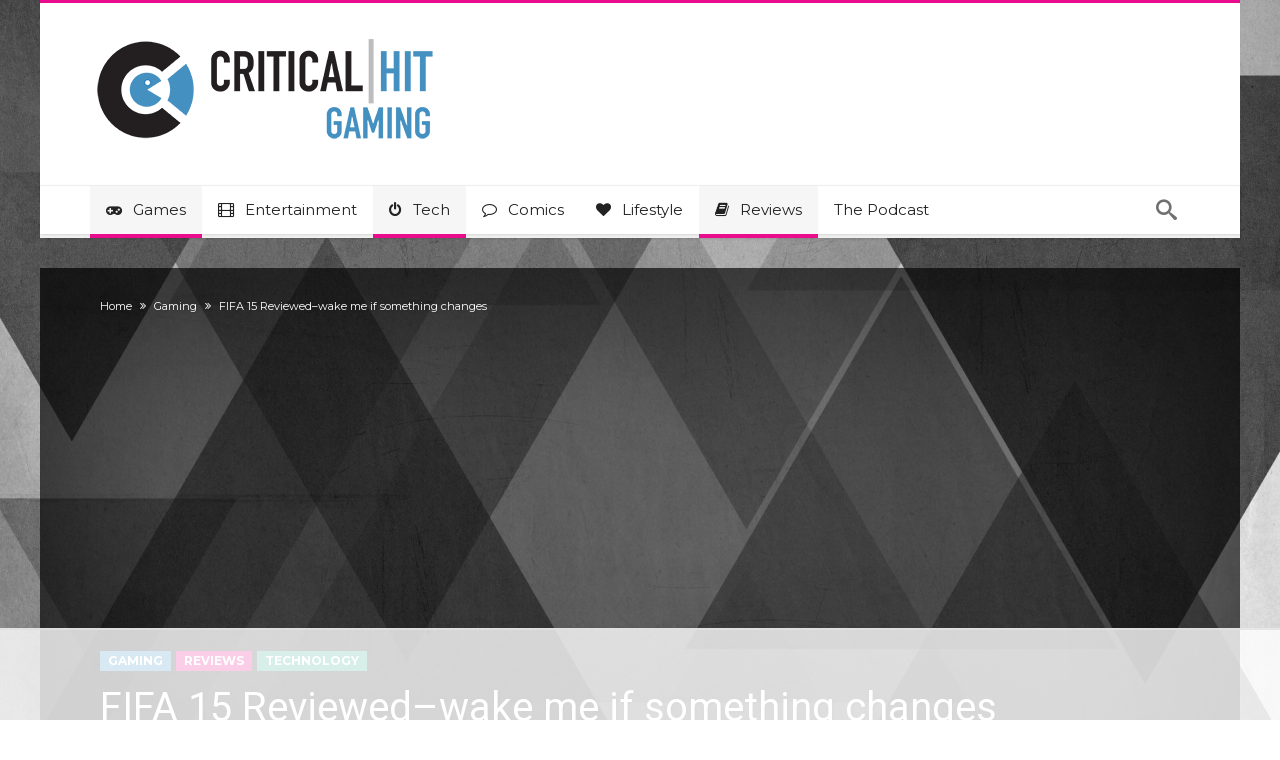

--- FILE ---
content_type: text/html; charset=UTF-8
request_url: https://www.criticalhit.net/wp-admin/admin-ajax.php?postviews_id=424028&action=postviews&_=1769029458678
body_size: -366
content:
3576

--- FILE ---
content_type: text/html
request_url: https://api.intentiq.com/profiles_engine/ProfilesEngineServlet?at=39&mi=10&dpi=936734067&pt=17&dpn=1&iiqidtype=2&iiqpcid=8c1b4aef-d677-4401-8a3f-296ec93a637c&iiqpciddate=1769029464618&pcid=2560aa3b-de73-40f3-a550-c5d2367b861b&idtype=3&gdpr=0&japs=false&jaesc=0&jafc=0&jaensc=0&jsver=0.33&testGroup=A&source=pbjs&ABTestingConfigurationSource=group&abtg=A&vrref=https%3A%2F%2Fwww.criticalhit.net
body_size: 57
content:
{"abPercentage":97,"adt":1,"ct":2,"isOptedOut":false,"data":{"eids":[]},"dbsaved":"false","ls":true,"cttl":86400000,"abTestUuid":"g_5a8f4858-0a93-40cc-abfe-0bef924e3455","tc":9,"sid":2114706509}

--- FILE ---
content_type: text/html; charset=utf-8
request_url: https://www.google.com/recaptcha/api2/aframe
body_size: 265
content:
<!DOCTYPE HTML><html><head><meta http-equiv="content-type" content="text/html; charset=UTF-8"></head><body><script nonce="3jrlsn-9mr6Amb5yjO-fBg">/** Anti-fraud and anti-abuse applications only. See google.com/recaptcha */ try{var clients={'sodar':'https://pagead2.googlesyndication.com/pagead/sodar?'};window.addEventListener("message",function(a){try{if(a.source===window.parent){var b=JSON.parse(a.data);var c=clients[b['id']];if(c){var d=document.createElement('img');d.src=c+b['params']+'&rc='+(localStorage.getItem("rc::a")?sessionStorage.getItem("rc::b"):"");window.document.body.appendChild(d);sessionStorage.setItem("rc::e",parseInt(sessionStorage.getItem("rc::e")||0)+1);localStorage.setItem("rc::h",'1769029481629');}}}catch(b){}});window.parent.postMessage("_grecaptcha_ready", "*");}catch(b){}</script></body></html>

--- FILE ---
content_type: text/plain; charset=utf-8
request_url: https://ads.adthrive.com/http-api/cv2
body_size: 5282
content:
{"om":["04897otm","08072323-0160-4f3f-9669-9cf8dae907d9","0c45lfdk","0d846b52-54f0-460c-a6d2-a1ce80144654","0iyi1awv","0o3ed5fh","0p298ycs8g7","0p7rptpw","0pycs8g7","0sm4lr19","1","1011_302_56233468","1011_302_56233470","1011_302_56233474","1011_302_56233493","1011_302_56233497","1011_302_56233500","1011_302_56273321","1011_302_56924273","1011_302_57035232","1011_302_57035239","101779_7764-1036210","1028_8728253","10298ua7afe","10ua7afe","11110dc5-8c70-4295-b0d7-9be8ca99a0dd","11142692","11509227","1185:1610326628","1185:1610326728","11896988","11928168","119_6230649","12010080","12010084","12010088","12168663","12169133","124842_7","124843_9","124848_7","125215_7","1374w81n","13mvd7kb","14ykosoj","1501804","1606221","17_23391194","17_23391296","17_23391314","17_24104633","17_24632123","17_24696317","17_24767217","17_24767234","17_24767248","1891/84813","1nswb35c","1r7rfn75","202d4qe7","206_549410","2132:42375967","2132:45327624","2132:45327684","2132:45868996","2132:45881732","2132:45999649","2132:46036511","2149:12151096","2249:553779915","2249:553781814","2249:567996566","2249:691914577","2249:703330140","2307:0o3ed5fh","2307:0pycs8g7","2307:1nswb35c","2307:1zx7wzcw","2307:28u7c6ez","2307:2gev4xcy","2307:3v2n6fcp","2307:748sjj5n","2307:77gj3an4","2307:794di3me","2307:7fmk89yf","2307:8camtqjh","2307:8orkh93v","2307:8zkh523l","2307:9t6gmxuz","2307:a0l7lmjs","2307:a1t6xdb7","2307:a566o9hb","2307:a7w365s6","2307:a90208mb","2307:be4hm1i2","2307:c1hsjx06","2307:cmpalw5s","2307:cqant14y","2307:cv0h9mrv","2307:duxvs448","2307:emb9y625","2307:eud1td0t","2307:fphs0z2t","2307:fqeh4hao","2307:gn3plkq1","2307:hn3eanl8","2307:klqiditz","2307:lryy2wkw","2307:lu0m1szw","2307:oe31iwxh","2307:ouycdkmq","2307:quk7w53j","2307:s2ahu2ae","2307:s4s41bit","2307:t41ujkm8","2307:t8b9twm5","2307:tty470r7","2307:u3kgq35b","2307:u5zlepic","2307:ubjltf5y","2307:uf7vbcrs","2307:v31rs2oq","2307:xc88kxs9","23786440","2409_15064_70_86128402","2409_25495_176_CR52092956","2409_25495_176_CR52092957","2409_25495_176_CR52092958","2409_25495_176_CR52150651","2409_25495_176_CR52178316","2409_25495_176_CR52186411","2409_25495_176_CR52188001","24966663","25","25_13mvd7kb","25_53v6aquw","25_op9gtamy","25_utberk8n","25_yi6qlg3p","25_zwzjgvpw","2636_1101777_7764-1036199","2636_1101777_7764-1036203","2636_1101777_7764-1036204","2636_1101777_7764-1036207","2636_1101777_7764-1036208","2636_1101777_7764-1036209","2636_1101777_7764-1036210","2636_1101777_7764-1036212","2662_199916_8153743","2662_200562_8182931","2662_200562_8182952","2676:85402316","2676:85475612","2676:86082706","2676:86083000","2715_9888_262594","2715_9888_440665","2715_9888_501349","29414696","29414711","2974:8172732","2bgi8qgg","2eybxjpm","2gev4xcy","2gglwanz","2hdl0sv1","2mokbgft","2yvhdypt","308_125203_16","32298j56hnc","32j56hnc","33145655","33604789","33605023","34182009","347138009","3490:CR52175340","3490:CR52212685","3490:CR52212687","3490:CR52212688","3490:CR52223711","3490:CR52223725","3490:CR52223939","34945989","3646_185414_T26335189","3658_120679_T25996036","3658_134479_edkk1gna","3658_136236_fphs0z2t","3658_15078_fqeh4hao","3658_151356_1nswb35c","3658_18008_duxvs448","3658_21647_a1t6xdb7","3658_67113_77gj3an4","3658_67113_8camtqjh","3658_67113_ij0o9c81","3658_85713_T26341811","3702_139777_24765466","3702_139777_24765477","381513943572","39350186","39364467","396432824","3LMBEkP-wis","3i90e99q","3k298p5kuh1","3p0mnojb","3v2n6fcp","3wivd6ib","409_216416","409_223599","409_225978","409_225988","409_226322","409_226342","409_226352","409_227223","43919974","43919976","43919984","43919986","43jaxpr7","44023623","440665","44629254","45327624","45731686","45877324","458901553568","46036736","47382750","481703827","485027845327","48629971","48673577","48700636","48700649","48739106","4941618","4959916","49869013","4etfwvf1","4ka7p4yr","4tgls8cg","4zai8e8t","501349","501_76_9a469f3e-959b-42df-8f85-09e28a455879","50479792","51372084","5316_139700_0216b0e3-d0fa-41b6-a3d3-161df2c9862c","5316_139700_16d52f38-95b7-429d-a887-fab1209423bb","5316_139700_5546ab88-a7c9-405b-87de-64d5abc08339","5316_139700_605bf0fc-ade6-429c-b255-6b0f933df765","5316_139700_7ffcb809-64ae-49c7-8224-e96d7c029938","5316_139700_b801ca60-9d5a-4262-8563-b7f8aef0484d","5316_139700_cbda64c5-11d0-46f9-8941-2ca24d2911d8","5316_139700_cebab8a3-849f-4c71-9204-2195b7691600","5316_139700_e57da5d6-bc41-40d9-9688-87a11ae6ec85","5510:1nswb35c","5510:cymho2zs","5510:llssk7bx","5510:mznp7ktv","5510:ouycdkmq","5510:quk7w53j","5510:uk9x4xmh","5510:wfxqcwx7","55116649","5532:553779915","5532:553781814","553781814","553782314","554443","557_409_216488","557_409_220343","557_409_220344","557_409_223589","557_409_235268","558_93_8camtqjh","558_93_duxvs448","56341213","56632486","56635908","56794606","5726594343","58147757","588062576109","59780461","59780474","59856354","59873223","5989_1799740_704067611","5989_1799740_704085924","5a5vgxhj","5mh8a4a2","5nukj5da","6026528269","60f5a06w","61210719","61217101","6126589193","618576351","61881631","618876699","618980679","61900406","61900466","619089559","61926845","61932920","61945704","61xc53ii","62020288","6226505239","6226530649","62499749","627227759","627309156","627309159","627506494","62764941","628015148","628086965","628153053","628222860","628223277","628360579","628360582","628444259","628444433","628444439","628456307","628456310","628456379","628622163","628622166","628622172","628622175","628622241","628622244","628622247","628622250","628683371","628687043","628687157","628687460","628687463","628803013","628841673","629007394","629009180","629167998","629168001","629168010","629168565","629171196","629171202","62982626","630137823","63079480","630928655","63100589","636401453420","6365_61796_742174851279","6365_61796_784844652399","6365_61796_784880263591","6365_61796_784880274628","6365_61796_784880275657","63t6qg56","644877544","652348592","6547_67916_8s2SeVvyTN8GB4CDL9uR","6547_67916_OOlP1rr9hmMMg4sZIyqU","6547_67916_tSIHdv4grSeioRUWHOdg","6547_67916_vTMRifELahdF3RdONWmC","659216891404","659530479","659713728691","67swazxr","680575923","680_99480_464327579","683821359302","690_99485_1610326628","697189874","697189925","697189927","697189960","697190072","697199614","697525780","697525795","697802666","697876986","697876999","69be132e-c5c3-4cd1-bf4e-35cdf595ce92","6adqba78","6b8inw6p","6l5qanx0","6mj57yc0","6mwqcsi8","700109379","700109389","701329615","703658870","704089220","704260738","705115233","705115332","705115442","705115523","705116521","705271545","705450802","705571398","705966208","714209154231","722477144123","729573858470","729573858710","7354_138543_85807343","74243_74_18268075","74243_74_18364062","74243_74_18364134","7732580","7764-1036204","7764-1036205","7764-1036207","7764-1036208","7764-1036210","77gj3an4","77o0iydu","78827816","794di3me","7969_149355_42072323","7969_149355_44420827","7969_149355_45633614","7969_149355_45868996","7969_149355_45877324","7969_149355_45999649","7cmeqmw8","7f298mk89yf","7fl72cxu","7fmk89yf","7qevw67b","7xb3th35","8152859","8152879","8168539","8172734","8172740","8172741","8193078","85475612","86744985","8b5u826e","8camtqjh","8fdfc014","8o298rkh93v","8orkh93v","8u2upl8r","8y2y355b","8zkh523l","9057/0328842c8f1d017570ede5c97267f40d","9057/211d1f0fa71d1a58cabee51f2180e38f","90_12441760","90_12837807","9540421","96srbype","98xzy0ek","9925w9vu","9krcxphu","9nex8xyd","9rqgwgyb","9t2986gmxuz","9t6gmxuz","9vj21krg","9wmwe528","M2E0EqQEzu0","RAKT2039000H","a0l7lmjs","a1t6xdb7","a4nw4c6t","a566o9hb","a7w365s6","a86a4cdc-d30c-48d6-a974-1bea094642f1","a9bh8pnn","af482c01-1004-4c59-8da8-31394b2ea299","ajnkkyp6","b704x17p","bd5xg6f6","be4hm1i2","bmvwlypm","bn278v80","bp4f2d47","bpecuyjx","bpwmigtk","c1hsjx06","c25uv8cd","c75hp4ji","c88kaley","c96315cb-8b8e-4a70-995a-9d5ac7131a19","cbsyo811","cgx63l2w","ch0stsw2","cmpalw5s","cqant14y","cr-3kc0l701ubwe","cr-4lmj89wwu9vd","cr-4lmj89wwubwe","cr-99bo9kj0u9vd","cr-aawz3f3xubwj","cr-ipcdgbovuatj","cr-l0mooh3xuatj","cr-u8cu3kinu9vd","cv0h9mrv","cymho2zs","czt3qxxp","d8xpzwgq","d9f6t30y","daw00eve","ddd2k10l","ddr52z0n","dewcpxlc","df3fac2b-60ba-4757-a526-72b7f9a180a3","dfp3jgeo","dft15s69","dif1fgsg","djstahv8","dpjydwun","dtm79nhf","duxvs448","dwghal43","e2c76his","e3316b2b-ef4d-45aa-bf3d-27576dae7500","e90b2b66-d6b1-4ce7-9bf2-49213b9fafde","eb9vjo1r","ed298kk1gna","edkk1gna","ehojwnap","ek298ocpzhh","emb9y625","emhpbido","eud1td0t","extremereach_creative_76559239","f07f5568-a594-4924-ba90-b28fb1df14b2","f4mzy3ym","f96685c7-c46d-45ce-aeae-d8eb0b59cb81","fgrpby3o","fjp0ceax","fjzzyur4","fk23o2nm","fmmrtnw7","fmuvtuv2","fovbyhjn","fp298hs0z2t","fpbj0p83","fphs0z2t","fq298eh4hao","fqeh4hao","fy5qcztw","g2ozgyf2","ge4000vb","gn3plkq1","heyp82hb","hffavbt7","hi8yer5p","hqz7anxg","hueqprai","hxb6eohg","hxxrc6st","i8q65k6g","i92980isgt0","ij0o9c81","iu5svso2","iv9u083l","izn7xb48","j32989smngx","j39smngx","j4r0agpc","j728o85b","jci9uj40","jd035jgw","jr169syq","k0csqwfi","k1aq2uly","kecbwzbd","kk5768bd","kv2blzf2","l04ojb5z","l2zwpdg7","ldnbhfjl","ll8m2pwk","llssk7bx","lryy2wkw","lu0m1szw","m00a5urx","m1gs48fk","m2n177jy","m3128oiv","m9tz4e6u","mmr74uc4","mvs8bhbb","mznp7ktv","n3egwnq7","np9yfx64","ns6i2m3u","nswg7sbb","nv0uqrqm","o6aixi0z","o705c5j6","oe31iwxh","ofoon6ir","op9gtamy","ouycdkmq","owpdp17p","oyophs7h","oz31jrd0","oz3ry6sr","p3lqbugu","pagvt0pd","pe0gcg4w","phlvi7up","pi9dvb89","pl298th4l1a","plth4l1a","pnprkxyb","poc1p809","pp298n03peq","ppn03peq","pr3rk44v","pz8lwofu","q0nt8p8d","qfy64iwb","qlw2vktr","qsfx8kya","quk7w53j","r3298co354x","ralux098","rmttmrq8","rrlikvt1","rup4bwce","s2ahu2ae","s4s41bit","saxpac11","sfz2f81x","soyitx9g","sr32zoh8","t4zab46q","t5alo5fu","t5kb9pme","t8298b9twm5","t8b9twm5","t8qogbhp","tchmlp1j","tfbg3n3b","ti0s3bz3","ts5r7epn","u3kgq35b","u7p1kjgp","u7pifvgm","ubjltf5y","uda4zi8x","uer2l962","uf7vbcrs","ujl9wsn7","ujqkqtnh","umq7ucle","uxt19cdi","v224plyd","v31rs2oq","v4rfqxto","vbivoyo6","vggd907z","vnc30v3n","vqqwz0z3","vu8587rh","vz9aawzl","w82ynfkl","wfxqcwx7","wt0wmo2s","x0lc61jh","x3q67oyl","x420t9me","x716iscu","x9fpymrp","xdaezn6y","xgjdt26g","xtk4ndo3","xz9ajlkq","y0tb00js","ybgpfta6","yi6qlg3p","ylz2n35t","z4ptnka9","zep75yl2","zfexqyi5","zpm9ltrh","zwzjgvpw","53v6aquw","7979132","7979135"],"pmp":[],"adomains":["123notices.com","1md.org","about.bugmd.com","acelauncher.com","adameve.com","akusoli.com","allyspin.com","askanexpertonline.com","atomapplications.com","bassbet.com","betsson.gr","biz-zone.co","bizreach.jp","bubbleroom.se","bugmd.com","buydrcleanspray.com","byrna.com","capitaloneshopping.com","clarifion.com","combatironapparel.com","controlcase.com","convertwithwave.com","cotosen.com","countingmypennies.com","cratedb.com","croisieurope.be","cs.money","dallasnews.com","definition.org","derila-ergo.com","dhgate.com","dhs.gov","displate.com","easyprint.app","easyrecipefinder.co","fabpop.net","familynow.club","fla-keys.com","folkaly.com","g123.jp","gameswaka.com","getbugmd.com","getconsumerchoice.com","getcubbie.com","gowavebrowser.co","gowdr.com","gransino.com","grosvenorcasinos.com","guard.io","hero-wars.com","holts.com","instantbuzz.net","itsmanual.com","jackpotcitycasino.com","justanswer.com","justanswer.es","la-date.com","lightinthebox.com","liverrenew.com","local.com","lovehoney.com","lulutox.com","lymphsystemsupport.com","manualsdirectory.org","meccabingo.com","medimops.de","mensdrivingforce.com","millioner.com","miniretornaveis.com","mobiplus.me","myiq.com","national-lottery.co.uk","naturalhealthreports.net","nbliver360.com","nikke-global.com","nordicspirit.co.uk","nuubu.com","onlinemanualspdf.co","original-play.com","outliermodel.com","paperela.com","paradisestays.site","parasiterelief.com","peta.org","photoshelter.com","plannedparenthood.org","playvod-za.com","printeasilyapp.com","printwithwave.com","profitor.com","quicklearnx.com","quickrecipehub.com","rakuten-sec.co.jp","rangeusa.com","refinancegold.com","robocat.com","royalcaribbean.com","saba.com.mx","shift.com","simple.life","spinbara.com","systeme.io","taboola.com","tackenberg.de","temu.com","tenfactorialrocks.com","theoceanac.com","topaipick.com","totaladblock.com","usconcealedcarry.com","vagisil.com","vegashero.com","vegogarden.com","veryfast.io","viewmanuals.com","viewrecipe.net","votervoice.net","vuse.com","wavebrowser.co","wavebrowserpro.com","weareplannedparenthood.org","xiaflex.com","yourchamilia.com"]}

--- FILE ---
content_type: text/plain
request_url: https://rtb.openx.net/openrtbb/prebidjs
body_size: -225
content:
{"id":"c2e421bb-b09c-463d-8b0e-bf167ae0606c","nbr":0}

--- FILE ---
content_type: text/plain
request_url: https://rtb.openx.net/openrtbb/prebidjs
body_size: -225
content:
{"id":"d5399706-554f-4078-ba8c-c17e57ac36be","nbr":0}

--- FILE ---
content_type: text/plain
request_url: https://rtb.openx.net/openrtbb/prebidjs
body_size: -225
content:
{"id":"7cec14a6-7ea9-484c-b718-118fb8c61a10","nbr":0}

--- FILE ---
content_type: text/plain
request_url: https://rtb.openx.net/openrtbb/prebidjs
body_size: -225
content:
{"id":"3e20760a-862a-42fd-956b-9ef18ccf0dce","nbr":0}

--- FILE ---
content_type: text/plain
request_url: https://rtb.openx.net/openrtbb/prebidjs
body_size: -225
content:
{"id":"cde567d3-38f2-4616-951d-fa52728adff5","nbr":0}

--- FILE ---
content_type: text/plain
request_url: https://rtb.openx.net/openrtbb/prebidjs
body_size: -225
content:
{"id":"336676d5-5614-4975-b235-d4d74aa68a04","nbr":0}

--- FILE ---
content_type: text/plain
request_url: https://rtb.openx.net/openrtbb/prebidjs
body_size: -225
content:
{"id":"c9926b83-d1f9-4f2f-81d4-35351fa08562","nbr":0}

--- FILE ---
content_type: text/plain
request_url: https://rtb.openx.net/openrtbb/prebidjs
body_size: -225
content:
{"id":"c55114fa-0283-4c96-b170-59c2afed33fe","nbr":0}

--- FILE ---
content_type: text/plain
request_url: https://rtb.openx.net/openrtbb/prebidjs
body_size: -225
content:
{"id":"2ff70385-2461-43da-bc93-13d76c781423","nbr":0}

--- FILE ---
content_type: text/plain
request_url: https://rtb.openx.net/openrtbb/prebidjs
body_size: -225
content:
{"id":"87a64d12-d192-4050-a4e0-a50f6b577b8c","nbr":0}

--- FILE ---
content_type: text/plain
request_url: https://rtb.openx.net/openrtbb/prebidjs
body_size: -225
content:
{"id":"2ac272f1-4806-4dcb-8655-15c976e7ff80","nbr":0}

--- FILE ---
content_type: text/plain
request_url: https://rtb.openx.net/openrtbb/prebidjs
body_size: -84
content:
{"id":"a01c7382-3bb0-4de8-8616-65960fae33e6","nbr":0}

--- FILE ---
content_type: text/plain
request_url: https://rtb.openx.net/openrtbb/prebidjs
body_size: -225
content:
{"id":"8160317e-2548-4708-815c-37dbfb3a585f","nbr":0}

--- FILE ---
content_type: text/plain
request_url: https://rtb.openx.net/openrtbb/prebidjs
body_size: -225
content:
{"id":"929d11d1-5b89-4d85-9b25-1567d6f5a2fc","nbr":0}

--- FILE ---
content_type: text/plain; charset=UTF-8
request_url: https://at.teads.tv/fpc?analytics_tag_id=PUB_17002&tfpvi=&gdpr_consent=&gdpr_status=22&gdpr_reason=220&ccpa_consent=&sv=prebid-v1
body_size: 56
content:
NTZmNzBiYmUtMzZiYy00ODRlLTliY2EtMDYzNzgyMDI2ZWZmIzYtMQ==